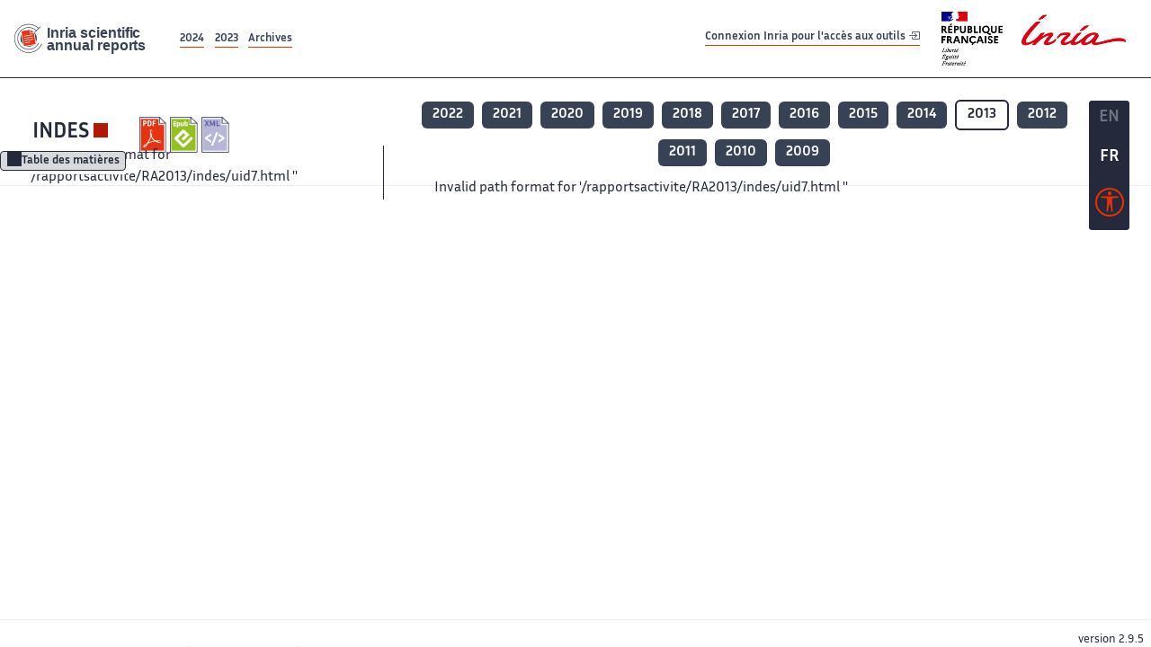

--- FILE ---
content_type: text/css
request_url: https://radar.inria.fr/build/raweb.b7cc174e.css
body_size: 2517
content:
@charset "UTF-8";.color-gris-fonce{color:#242a3b!important}.color-rouge-fonce{color:#b11904}.bg-color-gris-fonce{background-color:#242a3b!important}.border-gris-fonce{border-color:#242a3b!important}.border-color-orange-inria{border-color:#e83101}#report-content{position:fixed;top:10.1em}@media (max-width:991px){main{padding-top:10.1em!important}#report-content{position:unset}}@media (min-width:992px){#ra-content,#ra-toc{max-height:calc(100vh - 12.4em)}}#ra-toc{border-right:1px solid #242a3b}@media (max-width:991px){#ra-toc{display:none}}#report-header{background:#fff;height:4em;position:fixed;top:6.1em}#toc-wrap{padding-top:2em}#mobile-menu-html-content{top:6.1em}#report-info-wrapper{background:#fff;border-bottom:1px solid #eeedf0;padding-top:1ex}@media (max-width:991px){#ra-content{padding-top:1ex}}#toc-in-mobile-view{background:#fff;display:block;height:4em;padding:1ex 1em;position:fixed;top:6.1em;width:100%}@media (min-width:992px){#toc-in-mobile-view{display:none}}#button-toggle-toc-wrapper{background:#fff;display:inline-block;height:2em;position:fixed;top:10.1em;z-index:1000}@media (max-width:991px){#button-toggle-toc-wrapper{display:none}}#button-toggle-toc-wrapper #button-toggle-toc{background:#fff;background:rgba(56,66,87,.2);border:1px solid #242a3b;color:#242a3b;font-size:small;font-weight:700;margin-left:0;margin-top:1ex;padding:0 1ex}#button-toggle-toc-wrapper #button-toggle-toc[aria-expanded=false]:after{background-color:#242a3b;content:"";display:inline-block;height:1rem;mask-image:url(/build/images/bootstrap-icon-arrow-bar-right.2707f8f6.svg);vertical-align:sub;width:1rem}#button-toggle-toc-wrapper #button-toggle-toc[aria-expanded=true]:before{background-color:#242a3b;content:"";display:inline-block;height:1rem;mask-image:url(/build/images/bootstrap-icon-arrow-bar-left.9a83c90e.svg);vertical-align:sub;width:1rem}nav.report-year-list{margin-right:4vw}nav.report-year-list li{border-radius:6px;margin:5px 3px;padding:3px 12px}nav.report-year-list li.selected-year{border:2px solid;color:#242a3b}nav.report-year-list li.unselected-year{background:#384257}#menu-list-report-mobile{list-style:none}@media screen and (max-width:990px){nav.report-year-list ul{background:#eeedf0;margin-bottom:1ex}nav.report-year-list li.selected-year,nav.report-year-list li.unselected-year{margin-top:10px}}.picto-document{height:2.5em}.link-to-team-site{font-size:x-large;margin-left:1em}.document-list{display:inline-flex;list-style:none;margin-bottom:0}@media (max-width:990px){.document-list{margin-left:2rem;margin-top:1ex}}.document-list li{display:inline-flex}.document-list li a{border:none}.report-document-section,.report-links nav{display:inline-flex}.tdmdiv{flex:1 10;font-size:smaller;padding-top:2em}#ra-content .report-content{padding-top:1em}.publis h1,.tdmdiv h1{font-size:150%}.publis mark,.tdmdiv mark{background-color:#b11904;width:100%}.publis h2,.publis mark,.tdmdiv h2,.tdmdiv mark{color:#fff;font-size:1em;font-weight:700;padding:.2em .5em}.publis h2,.tdmdiv h2{background:none repeat scroll 0 0 #b11904;float:left}.publis h3,.tdmdiv h3{clear:both;color:#b11904;font-size:1.4em;font-weight:400;margin:1em 0 .5em}.publis h4,.tdmdiv h4{font-size:120%;font-style:italic;font-weight:400;margin-bottom:0;margin-left:-.4em;margin-top:20px}.publis h5,.tdmdiv h5{font-size:110%;margin-bottom:.5em;margin-top:.5em}.publis h6,.tdmdiv h6{font-size:100%;font-style:italic;font-weight:400;margin-bottom:0;margin-left:-.4em;margin-top:20px}.publis #textepage,.tdmdiv #textepage{background-color:#f5f5f5;margin-top:1em;padding:1em}.publis ul,.tdmdiv ul{margin-top:2em}.publis li ul,.tdmdiv li ul{margin-bottom:2em;margin-top:0}.publis dd ul,.tdmdiv dd ul{margin-top:1em}.publis .center,.tdmdiv .center{text-align:center}.publis .logo,.tdmdiv .logo{display:none}.publis div.mathdisplay table,.publis div.mathdisplay td,.publis div.mathdisplay tr,.tdmdiv div.mathdisplay table,.tdmdiv div.mathdisplay td,.tdmdiv div.mathdisplay tr{border:none}.publis td,.publis tr,.tdmdiv td,.tdmdiv tr{border:1px solid}.publis table,.tdmdiv table{border:1px solid;border-collapse:collapse;empty-cells:show}.publis table.objectContainer,.tdmdiv table.objectContainer{border:none;margin:0;width:80%}.publis table.objectContainer td,.publis table.objectContainer tr,.tdmdiv table.objectContainer td,.tdmdiv table.objectContainer tr{border:none;margin:0}.publis table.objectContainer table,.tdmdiv table.objectContainer table{border:none}.publis .tdmActPage,.tdmdiv .tdmActPage{background-color:#f5f5f5;margin-left:4px;margin-top:3px}.publis div.TdmEntry,.tdmdiv div.TdmEntry{margin-left:4px;margin-top:3px}.publis div.TdmEntry ul li,.tdmdiv div.TdmEntry ul li{list-style-type:"►"}.publis .smallcap,.tdmdiv .smallcap{font-variant:small-caps}.publis div.tdmentete,.tdmdiv div.tdmentete{display:none;font-size:large;font-weight:700;margin-bottom:1em;text-align:center}.publis div.acompleter,.tdmdiv div.acompleter{background:#ffe3d1;border-color:#f60;border-style:solid}.publis a:active,.publis a:link,.publis a:visited,.tdmdiv a:active,.tdmdiv a:link,.tdmdiv a:visited{color:#b11904}.publis ul,.tdmdiv ul{margin-left:10px;margin-top:0;padding-left:10px;padding-top:0}.publis .NavigationIcones,.tdmdiv .NavigationIcones{margin:0;padding:0;width:30%}.publis .bottomNavigation,.tdmdiv .bottomNavigation{margin-left:0;width:100%}.publis .bottomNavigation br,.tdmdiv .bottomNavigation br{display:none}.publis .bottomNavigation a:active,.publis .bottomNavigation a:link,.publis .bottomNavigation a:visited,.tdmdiv .bottomNavigation a:active,.tdmdiv .bottomNavigation a:link,.tdmdiv .bottomNavigation a:visited{color:#000;text-decoration:none}.publis #folderIconRef,.tdmdiv #folderIconRef{border:0;float:left}.publis #folderIconRef:link,.publis #folderIconRef:visited,.tdmdiv #folderIconRef:link,.tdmdiv #folderIconRef:visited{color:#ddd}.publis .mainentete,.tdmdiv .mainentete{margin-bottom:30px}.publis .folderButtons,.tdmdiv .folderButtons{background-color:#bcbcf9;height:60px;position:absolute;right:12px;top:14px;width:180px}.publis .folderLine,.tdmdiv .folderLine{color:#000}.publis .folderText,.tdmdiv .folderText{font-size:smaller;text-align:right}.publis #recherche,.tdmdiv #recherche{float:right}.publis #head_adroite,.tdmdiv #head_adroite{valign:top;float:right;text-align:right}.publis #head_agauche,.tdmdiv #head_agauche{valign:top;float:left}.publis #head_aucentre,.tdmdiv #head_aucentre{valign:bottom;font-size:smaller;margin-top:50px;text-align:center;width:100%}.publis #tail_agauche,.tdmdiv #tail_agauche{float:left}.publis #tail_adroite,.tdmdiv #tail_adroite{float:right}.publis div.tail_aucentre,.tdmdiv div.tail_aucentre{font-size:smaller;margin-left:auto;margin-right:auto;text-align:center;width:18em}.publis .bold,.tdmdiv .bold{font-weight:700}.publis .it,.tdmdiv .it{font-style:italic}.publis .highlight,.tdmdiv .highlight{background-color:#ff0}ul.raweb-biblio{list-style:none}ul.raweb-biblio li{margin-bottom:1em}ul.raweb-biblio li .bibitem-content{display:inline-block;vertical-align:top;width:calc(100% - 4em)}ul.raweb-biblio li .bibitem-label-number{display:inline-block;width:3em}ul.raweb-biblio li .bibitem-label-number:before{content:"["}ul.raweb-biblio li .bibitem-label-number:after{content:"] "}ul.raweb-biblio li br{content:"";display:block;line-height:.3}div.best2{color:#02405a;font-style:italic;margin-bottom:1em;margin-top:.5em;padding:7px}.best{background-color:#b4cbd4;color:#000;margin-left:-.5em;padding-left:.5em;padding-top:.5em}dl{margin-left:-.7em}.journal,.title-mono{font-style:italic}.part{text-decoration:underline}p{margin-top:5px}caption{font-size:80%}.personbold{font-weight:700}div.best-pap{font-variant:small-caps;margin-bottom:-8px}p.moreinfo{margin-bottom:2em;margin-top:1em}ul.sanspuceslist{list-style-type:none;margin-top:1.7em}ul li{margin-top:1.5em}div.TdmEntry ul li{margin-top:.2em}div.Keywordspage1 ul li,div.Keywordspage2 ul li{margin-top:0}div.Keywordspage1 ul,div.Keywordspage2 ul{margin-top:.1em}ol{margin-top:1.5em}span.definition,span.definition1{font-weight:700}span.definition1{font-weight:400}.mainpage1{background-color:#f5f5f5;background-image:url(/build/images/accueil-fond.cb15d8ef.jpg);background-position:0 0;background-repeat:no-repeat;margin-bottom:0;margin-top:0;padding:15px 15px 0}div.Projetpage1{margin-left:5em}div.Titrepage1{color:#b11904;font-size:130%;margin-left:0;padding-top:.4em}div.ProjetCourtpage1{font-size:130%;margin-top:14px}div.ProjetLongpage1{background:none;font-size:130%;font-variant:small-caps;font-weight:400;height:165px;margin-top:10px}div.DescriptionTeam{background:none;font-size:70%;font-variant:normal;font-weight:400}div.CRpage1{height:90px;margin-left:100px}div.partner{height:150px;margin-left:190px}div.domainepage1{font-weight:400;height:104px;margin-left:360px}div.Keywordspage{font-variant:small-caps;margin-left:80px}div.Keywordspage1{float:left;margin-left:100px;width:40%}div.Keywordspage2{float:left;margin-right:100px;width:40%}div.moreinfo1{Margin-bottom:.5em;font-style:italic}table.qrcode{border:none;color:#b11904;font-size:80%;font-variant:normal}table.qrcode td{border:none;padding:0 10px;text-align:center}table.qrcode tr{border:none;margin-left:260px}li p{margin-top:-1em}@media screen and (min-width:375px) and (max-width:812px){#main{flex:3;margin-left:unset;margin-top:unset;width:89vw}}